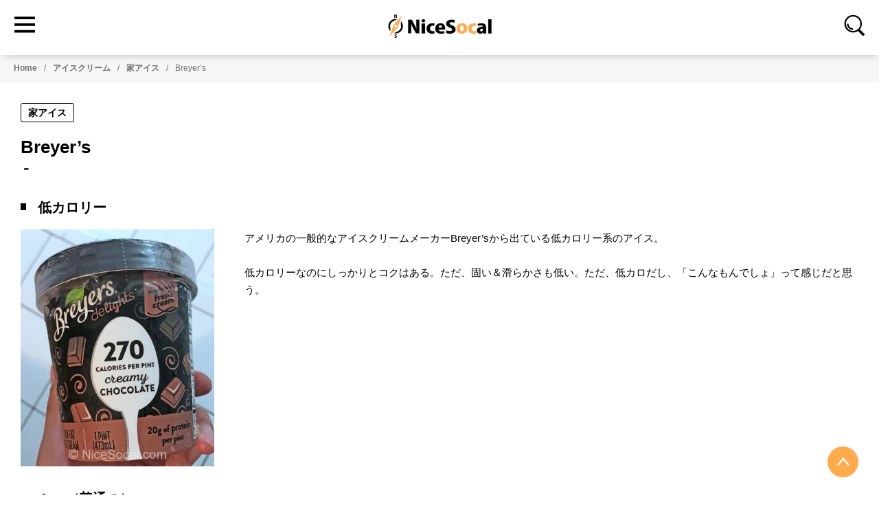

--- FILE ---
content_type: text/html; charset=UTF-8
request_url: https://www.nicesocal.com/icecream/breyers/
body_size: 14627
content:
<!DOCTYPE html>
<html lang="ja">
<head prefix="og: http://ogp.me/ns# fb: http://ogp.me/ns/fb# article: http://ogp.me/ns/article#"><style>.single h1{text-align:left;line-height:1.25;font-weight:600;margin:0 0 5px}.single_cat_section{display:block;text-align:left;margin:0 0 20px}.sigle_tag_section{display:block;text-align:left;margin:0 0 30px}.sigle_tag_section ul li{list-style:none;margin:4px;padding:0}.single_meta_section{margin:-15px 0 5px;font-size:22px}.sigle_tag_section svg{fill:var(--main-color);margin-right:2px;display:inline-block;top:2px;position:relative;width:16px;height:16px}.post-date{display:block;text-align:right;margin:10px 0 50px;color:#717171}.eyecatch_section{margin-top:0;margin-bottom:0;margin-right:calc(-100vw / 2 + 100% / 2);margin-left:calc(-100vw / 2 + 100% / 2);max-width:100vw;padding:0}@media only screen and (min-width:600px){.eyecatch_section{margin:0}}img.post_eyecatch{width:100%}.share_box{margin-bottom:50px;text-align:center}.sns_share{margin:0 30px 0 0;display:inline-block;padding:0}.sns_share span{display:block;border-radius:50%;width:40px;height:40px;padding:0;margin:0}.rounded_facebook span{background:#4267b2}.rounded_facebook span svg.svg-icon{position:relative;top:9px;fill:#fff;left:0}.rounded_twitter span{background:#1DA1F2}.rounded_twitter span svg.svg-icon{position:relative;fill:#fff;top:10px;left:0}.rounded_line span{background:#06c755}.rounded_line span svg.svg-icon{position:relative;fill:#fff;top:10px;left:0}.sns_share span:hover{opacity:.8;transition:.2s}.amazon_notice{display:block;margin:-10px 0 30px;background:#f6f6f6;padding:15px 15px 10px;font-size:12px;border-left:2px solid}.amazon_notice p{display:block;margin:0 0 3px}</style>
<meta charset="UTF-8"/>
<meta name="viewport" content="width=device-width, initial-scale=1"/>
<meta name='robots' content='index, follow, max-image-preview:large, max-snippet:-1, max-video-preview:-1'/>
<style>img:is([sizes="auto" i], [sizes^="auto," i]) {contain-intrinsic-size:3000px 1500px}</style>
<!-- This site is optimized with the Yoast SEO plugin v26.8 - https://yoast.com/product/yoast-seo-wordpress/ -->
<title>Breyer’s - 家で食べたアイス - NiceSocal</title>
<link rel="canonical" href="https://www.nicesocal.com/icecream/breyers/"/>
<!-- / Yoast SEO plugin. -->
<link rel='dns-prefetch' href='//www.googletagmanager.com'/>
<link rel='dns-prefetch' href='//stats.wp.com'/>
<link rel='stylesheet' id='genesis-sample-css' href='https://www.nicesocal.com/wp-content/themes/genesis-sample/style.css?v=1753288014' media='all'/>
<style id='genesis-sample-inline-css'>.wp-custom-logo .site-container .title-area{max-width:400px}</style>
<link rel='stylesheet' id='wp-block-library-css' href='https://www.nicesocal.com/wp-includes/css/dist/block-library/style.min.css?ver=6.8.3' media="print" onload="this.media='all'"/><noscript><link rel='stylesheet' id='wp-block-library-css' href='https://www.nicesocal.com/wp-includes/css/dist/block-library/style.min.css?ver=6.8.3' media='all'/></noscript>
<style id='classic-theme-styles-inline-css'>.wp-block-button__link{color:#fff;background-color:#32373c;border-radius:9999px;box-shadow:none;text-decoration:none;padding:calc(.667em + 2px) calc(1.333em + 2px);font-size:1.125em}.wp-block-file__button{background:#32373c;color:#fff;text-decoration:none}</style>
<link rel='stylesheet' id='custom-stylesheet-single-css' href='https://www.nicesocal.com/wp-content/themes/genesis-sample/single_style.css' media="print" onload="this.media='all'"/><noscript><link rel='stylesheet' id='custom-stylesheet-single-css' href='https://www.nicesocal.com/wp-content/themes/genesis-sample/single_style.css' media='all'/></noscript>
<link rel='stylesheet' id='genesis-sample-gutenberg-css' href='https://www.nicesocal.com/wp-content/themes/genesis-sample/lib/gutenberg/front-end.css?ver=3.2.0' media="print" onload="this.media='all'"/><noscript><link rel='stylesheet' id='genesis-sample-gutenberg-css' href='https://www.nicesocal.com/wp-content/themes/genesis-sample/lib/gutenberg/front-end.css?ver=3.2.0' media='all'/></noscript>
<style id='genesis-sample-gutenberg-inline-css'>.ab-block-post-grid .ab-post-grid-items h2 a:hover{color:#0073e5}.site-container .wp-block-button .wp-block-button__link{background-color:#0073e5}.wp-block-button .wp-block-button__link:not(.has-background),
.wp-block-button .wp-block-button__link:not(.has-background):focus,
.wp-block-button .wp-block-button__link:not(.has-background):hover {color:#fff}.site-container .wp-block-button.is-style-outline .wp-block-button__link{color:#0073e5}.site-container .wp-block-button.is-style-outline .wp-block-button__link:focus,.site-container .wp-block-button.is-style-outline .wp-block-button__link:hover{color:#2396ff}.site-container .has-small-font-size{font-size:12px}.site-container .has-normal-font-size{font-size:18px}.site-container .has-large-font-size{font-size:20px}.site-container .has-larger-font-size{font-size:24px}.site-container .has-theme-primary-color,.site-container .wp-block-button .wp-block-button__link.has-theme-primary-color,.site-container .wp-block-button.is-style-outline .wp-block-button__link.has-theme-primary-color{color:#0073e5}.site-container .has-theme-primary-background-color,.site-container .wp-block-button .wp-block-button__link.has-theme-primary-background-color,.site-container .wp-block-pullquote.is-style-solid-color.has-theme-primary-background-color{background-color:#0073e5}.site-container .has-theme-secondary-color,.site-container .wp-block-button .wp-block-button__link.has-theme-secondary-color,.site-container .wp-block-button.is-style-outline .wp-block-button__link.has-theme-secondary-color{color:#0073e5}.site-container .has-theme-secondary-background-color,.site-container .wp-block-button .wp-block-button__link.has-theme-secondary-background-color,.site-container .wp-block-pullquote.is-style-solid-color.has-theme-secondary-background-color{background-color:#0073e5}</style>
<!-- Site Kit によって追加された Google タグ（gtag.js）スニペット -->
<!-- Google アナリティクス スニペット (Site Kit が追加) -->
<style>img#wpstats{display:none}</style><script src="https://www.googletagmanager.com/gtag/js?id=G-SJ5G9EQY2W" id="google_gtagjs-js" async></script>
<script id="google_gtagjs-js-after">window.dataLayer=window.dataLayer||[];function gtag(){dataLayer.push(arguments);}gtag("set","linker",{"domains":["www.nicesocal.com"]});gtag("js",new Date());gtag("set","developer_id.dZTNiMT",true);gtag("config","G-SJ5G9EQY2W");</script>
<meta name="generator" content="WordPress 6.8.3"/>
<link rel='shortlink' href='https://www.nicesocal.com/?p=11816'/>
<link rel="alternate" title="oEmbed (JSON)" type="application/json+oembed" href="https://www.nicesocal.com/wp-json/oembed/1.0/embed?url=https%3A%2F%2Fwww.nicesocal.com%2Ficecream%2Fbreyers%2F"/>
<link rel="alternate" title="oEmbed (XML)" type="text/xml+oembed" href="https://www.nicesocal.com/wp-json/oembed/1.0/embed?url=https%3A%2F%2Fwww.nicesocal.com%2Ficecream%2Fbreyers%2F&#038;format=xml"/>
<meta name="generator" content="Site Kit by Google 1.170.0"/>
<link rel="pingback" href="https://www.nicesocal.com/xmlrpc.php"/>
<meta name="twitter:card" content="summary_large_image"/><meta name="twitter:site" content="@"/><meta property="og:site_name" content=" NiceSocal | Simple, Socal is Nice"/><meta property="og:locale" content="ja_JP"/><meta property="og:url" content="https://www.nicesocal.com/icecream/breyers/"/><meta property="og:title" content="Breyer’s"/><meta property="og:description" content=""/><meta property="og:image" content="https://www.nicesocal.com/wp-content/uploads/2018/09/IMG_2521-750x430.jpg"/><meta property="og:image:width" content="750"/><meta property="og:image:height" content="430"/><meta property="og:type" content="article"><meta property="fb:app_id" content="2300614420031605"><meta name="format-detection" content="telephone=no"><meta name="impact-site-verification" value="1b88084c-fc67-480d-9a28-ac098f66d4a4"><meta http-equiv="x-dns-prefetch-control" content="on"><script type="application/ld+json">{ "@context": "https://schema.org", "@type": "Article","mainEntityOfPage": {"@type": "WebPage", "@id": "https://www.nicesocal.com/icecream/breyers/" }, "headline": "Breyer’s","image": ["https://www.nicesocal.com/wp-content/uploads/2018/09/IMG_2521-750x430.jpg"],   "datePublished":"2020-01-16T11:43:45-08:00","dateModified": "2021-08-16T13:30:15-07:00","author": {   "@type": "Person",   "name": "Masa",   "url": "https://www.nicesocal.com/about-me/","image": "https://www.nicesocal.com/wp-content/uploads/2019/03/masa-150x150.jpg",   "sameAs": [     "https://x.com/NiceSocal", "https://www.instagram.com/nicesocal/" ]},"publisher": {"@type": "Organization","name": "NiceSocal","url": "https://nicesocal.com/","logo": {"@type": "ImageObject","url": "https://www.nicesocal.com/wp-content/uploads/2018/03/cropped-n_fav-4.png" } },"description": "","keywords": ""}</script>
<!-- Google タグ マネージャー スニペット (Site Kit が追加) -->
<script>(function(w,d,s,l,i){w[l]=w[l]||[];w[l].push({'gtm.start':new Date().getTime(),event:'gtm.js'});var f=d.getElementsByTagName(s)[0],j=d.createElement(s),dl=l!='dataLayer'?'&l='+l:'';j.async=true;j.src='https://www.googletagmanager.com/gtm.js?id='+i+dl;f.parentNode.insertBefore(j,f);})(window,document,'script','dataLayer','GTM-P5BHN2D');</script>
<!-- (ここまで) Google タグ マネージャー スニペット (Site Kit が追加) -->
<link rel="icon" href="https://www.nicesocal.com/wp-content/uploads/2018/03/cropped-n_fav-4-32x32.png" sizes="32x32"/>
<link rel="icon" href="https://www.nicesocal.com/wp-content/uploads/2018/03/cropped-n_fav-4-192x192.png" sizes="192x192"/>
<link rel="apple-touch-icon" href="https://www.nicesocal.com/wp-content/uploads/2018/03/cropped-n_fav-4-180x180.png"/>
<meta name="msapplication-TileImage" content="https://www.nicesocal.com/wp-content/uploads/2018/03/cropped-n_fav-4-270x270.png"/>
</head>
<body class="wp-singular icecream-template-default single single-icecream postid-11816 wp-custom-logo wp-embed-responsive wp-theme-genesis wp-child-theme-genesis-sample header-full-width full-width-content genesis-breadcrumbs-hidden genesis-footer-widgets-hidden first-block-core-heading" itemscope itemtype="https://schema.org/WebPage">	<!-- Google タグ マネージャー (noscript) スニペット (Site Kit が追加) -->
<noscript>
<iframe src="https://www.googletagmanager.com/ns.html?id=GTM-P5BHN2D" height="0" width="0" style="display:none;visibility:hidden"></iframe>
</noscript>
<!-- (ここまで) Google タグ マネージャー (noscript) スニペット (Site Kit が追加) -->
<div class="bottom_bar">
<div class="back_to_top"><a class="pageup" href="#" aria-label="back to page top" name="Page Up">
<svg class="svg-backtotop svg-icon"><use xlink:href="#arrow-svg"></use></svg></a>
</div></div>
<div class="site-container"><header id="site-top" class="site-header" itemprop="hasPart" itemscope itemtype="https://schema.org/WPHeader"><div class="header-showme drop-shadow"><div class="wrap"><div class="site-logo"><a href="https://www.nicesocal.com" rel="home" aria-current="page"><img src="https://www.nicesocal.com/wp-content/uploads/2020/12/new_logo_nsl.png" width="400" height="60" layout="responsive" alt="site logo"></a></div><input id="drawer-checkbox" type="checkbox"><label id="drawer-icon" for="drawer-checkbox"><svg class="in-header svg-icon"><use xlink:href="#menu-svg"></use></svg></label><label id="drawer-close-screen" for="drawer-checkbox"></label><div id="drawer-content"><div class="block_inner"><div class="sidebar-heading"><p>MENU</p><label id="drawer-close-button" class="close_menu" for="drawer-checkbox"><svg class="svg-menu-close svg-icon"><use xlink:href="#cross-svg"></use></svg></label></div><nav id="main-nav" class="class_here" itemscope itemtype="https://schema.org/SiteNavigationElement"><ul id="main-menu" class="main-nav-menu"><li id="menu-item-1943" class=" menu-item menu-item-type-post_type menu-item-object-page menu-item-home menu-item-1943 " itemprop="hasPart" itemscope itemtype="https://schema.org/WebPage"><a itemprop="url" href="https://www.nicesocal.com/" class="lbm"><span class="main-menu-title" itemprop="name"><svg class="menu_list svg-icon"><use xlink:href="#home-svg"></use></svg>Home</span></a></li>
<li id="menu-item-11781" class=" menu-item menu-item-type-post_type menu-item-object-page current_page_parent menu-item-11781 " itemprop="hasPart" itemscope itemtype="https://schema.org/WebPage"><a itemprop="url" href="https://www.nicesocal.com/news/" class="lbm"><span class="main-menu-title" itemprop="name"><svg class="menu_list svg-icon"><use xlink:href="#star-svg"></use></svg>新着記事</span></a></li>
<li id="menu-item-1924" class=" menu-item menu-item-type-taxonomy menu-item-object-category menu-item-1924 " itemprop="hasPart" itemscope itemtype="https://schema.org/WebPage"><a itemprop="url" href="https://www.nicesocal.com/category/sightseeing/" class="lbm"><span class="main-menu-title" itemprop="name"><svg class="menu_list svg-icon"><use xlink:href="#pen-svg"></use></svg>外出情報</span></a></li>
<li id="menu-item-1925" class=" menu-item menu-item-type-taxonomy menu-item-object-category menu-item-1925 " itemprop="hasPart" itemscope itemtype="https://schema.org/WebPage"><a itemprop="url" href="https://www.nicesocal.com/category/life/" class="lbm"><span class="main-menu-title" itemprop="name"><svg class="menu_list svg-icon"><use xlink:href="#pen-svg"></use></svg>生活情報</span></a></li>
<li id="menu-item-11782" class=" menu-item menu-item-type-custom menu-item-object-custom menu-item-has-children menu-item-11782  "><input type="checkbox" id="drop-menu-item-11782" class="chkbx_key"/><label class="c_drop_label" for="drop-menu-item-11782"><span class="main-menu-title" itemprop="name"><svg class="menu_list svg-icon"><use xlink:href="#icecream-svg"></use></svg>アイスクリーム<svg class="menu_list_s show-more-list svg-icon"><use xlink:href="#arrow-svg"></use></svg></span></label><ul class="sub-menu" itemprop="hasPart" itemscope itemtype="https://schema.org/SiteNavigationElement"><li id="menu-item-13491" class=" menu-item menu-item-type-taxonomy menu-item-object-category current-icecream-ancestor current-menu-parent current-icecream-parent menu-item-13491 "><a href="https://www.nicesocal.com/category/icecream_at_home/" class="lbm"><span class="sub-menu-title" itemprop="name"><svg class="menu_list svg-icon"><use xlink:href="#bullet-svg"></use></svg>家アイス</span></a></li>
<li id="menu-item-13492" class=" menu-item menu-item-type-taxonomy menu-item-object-category menu-item-13492 "><a href="https://www.nicesocal.com/category/icecream_at_shop/" class="lbm"><span class="sub-menu-title" itemprop="name"><svg class="menu_list svg-icon"><use xlink:href="#bullet-svg"></use></svg>店アイス</span></a></li>
<li id="menu-item-13493" class=" menu-item menu-item-type-post_type_archive menu-item-object-icecream menu-item-13493 "><a href="https://www.nicesocal.com/icecream/" class="lbm"><span class="sub-menu-title" itemprop="name"><svg class="menu_list svg-icon"><use xlink:href="#bullet-svg"></use></svg>全て見る</span></a></li>
</ul></li>
<li id="menu-item-14912" class=" menu-item menu-item-type-taxonomy menu-item-object-category menu-item-14912 " itemprop="hasPart" itemscope itemtype="https://schema.org/WebPage"><a itemprop="url" href="https://www.nicesocal.com/category/opinion/" class="lbm"><span class="main-menu-title" itemprop="name">雑記</span></a></li>
<li id="menu-item-13754" class=" menu-item menu-item-type-post_type menu-item-object-page menu-item-13754 " itemprop="hasPart" itemscope itemtype="https://schema.org/ContactPage"><a itemprop="url" href="https://www.nicesocal.com/contact/" class="lbm"><span class="main-menu-title" itemprop="name"><svg class="menu_list svg-icon"><use xlink:href="#mail-svg"></use></svg>お問い合わせ</span></a></li>
<li id="menu-item-13755" class=" menu-item menu-item-type-post_type menu-item-object-page menu-item-13755 " itemprop="hasPart" itemscope itemtype="https://schema.org/WebPage"><a itemprop="url" href="https://www.nicesocal.com/disclaimer/" class="lbm"><span class="main-menu-title" itemprop="name">利用規約</span></a></li>
<li id="menu-item-13753" class=" menu-item menu-item-type-post_type menu-item-object-page menu-item-privacy-policy menu-item-13753 " itemprop="hasPart" itemscope itemtype="https://schema.org/WebPage"><a itemprop="url" href="https://www.nicesocal.com/privacy-policy/" class="lbm"><span class="main-menu-title" itemprop="name">Privacy Policy</span></a></li>
</ul></nav></div></div><input type="checkbox" id="search-toggle"><label for="search-toggle" id="search-open"><svg class="in-header svg-icon"><use xlink:href="#search-svg"></use></svg></label><div class="search-window"><div class="block_inner"><label for="search-toggle" class="search-window-close-right"><svg class="svg-close-search svg-icon"><use xlink:href="#cross-svg"></use></svg></label><div class="light_container"><h3 class="s-margin">検索</h3><div class="light_box_section_cont"><div class="search_box"><form role="search" method="get" action="https://www.nicesocal.com" target="_top"><div class="search_box_words"><input type="search" class="search_box_words_inner" placeholder="Search..." value="" name="s" aria-label="search articles by key words"></div><div class="search_box_button"><button type="submit" class="search_box_button_inner">Search</button></div></form></div></div><h3 class="s-margin">キーワード</h3><div class="light_box_section_cont"><ul class="in_line_list"><li class="ib_list"><a class="l_small lbm hash" aria-label="問題解決" href="https://www.nicesocal.com/tag/%e5%95%8f%e9%a1%8c%e8%a7%a3%e6%b1%ba" rel="tag">問題解決</a></li><li class="ib_list"><a class="l_small lbm hash" aria-label="観光" href="https://www.nicesocal.com/tag/%e8%a6%b3%e5%85%89" rel="tag">観光</a></li><li class="ib_list"><a class="l_small lbm hash" aria-label="買い物" href="https://www.nicesocal.com/tag/%e8%b2%b7%e3%81%84%e7%89%a9" rel="tag">買い物</a></li><li class="ib_list"><a class="l_small lbm hash" aria-label="店紹介" href="https://www.nicesocal.com/tag/%e5%ba%97%e7%b4%b9%e4%bb%8b" rel="tag">店紹介</a></li><li class="ib_list"><a class="l_small lbm hash" aria-label="おすすめ商品" href="https://www.nicesocal.com/tag/%e3%81%8a%e3%81%99%e3%81%99%e3%82%81%e5%95%86%e5%93%81" rel="tag">おすすめ商品</a></li><li class="ib_list"><a class="l_small lbm hash" aria-label="食べ物" href="https://www.nicesocal.com/tag/%e9%a3%9f%e3%81%b9%e7%89%a9" rel="tag">食べ物</a></li><li class="ib_list"><a class="l_small lbm hash" aria-label="外食" href="https://www.nicesocal.com/tag/%e5%a4%96%e9%a3%9f" rel="tag">外食</a></li><li class="ib_list"><a class="l_small lbm hash" aria-label="家" href="https://www.nicesocal.com/tag/%e5%ae%b6" rel="tag">家</a></li><li class="ib_list"><a class="l_small lbm hash" aria-label="美容・健康" href="https://www.nicesocal.com/tag/%e7%be%8e%e5%ae%b9%e3%83%bb%e5%81%a5%e5%ba%b7" rel="tag">美容・健康</a></li><li class="ib_list"><a class="l_small lbm hash" aria-label="車" href="https://www.nicesocal.com/tag/%e8%bb%8a" rel="tag">車</a></li><li class="ib_list"><a class="l_small lbm hash" aria-label="DIY" href="https://www.nicesocal.com/tag/diy" rel="tag">DIY</a></li><li class="ib_list"><a class="l_small lbm hash" aria-label="節約" href="https://www.nicesocal.com/tag/%e7%af%80%e7%b4%84" rel="tag">節約</a></li><li class="ib_list"><a class="l_small lbm hash" aria-label="ワークアウト" href="https://www.nicesocal.com/tag/%e3%83%af%e3%83%bc%e3%82%af%e3%82%a2%e3%82%a6%e3%83%88" rel="tag">ワークアウト</a></li><li class="ib_list"><a class="l_small lbm hash" aria-label="アイスクリーム" href="https://www.nicesocal.com/tag/%e3%82%a2%e3%82%a4%e3%82%b9%e3%82%af%e3%83%aa%e3%83%bc%e3%83%a0" rel="tag">アイスクリーム</a></li><li class="ib_list"><a class="l_small lbm hash" aria-label="イベント" href="https://www.nicesocal.com/tag/%e3%82%a4%e3%83%99%e3%83%b3%e3%83%88" rel="tag">イベント</a></li><li class="ib_list"><a class="l_small lbm hash" aria-label="掃除・洗濯" href="https://www.nicesocal.com/tag/%e6%8e%83%e9%99%a4%e3%83%bb%e6%b4%97%e6%bf%af" rel="tag">掃除・洗濯</a></li><li class="ib_list"><a class="l_small lbm hash" aria-label="アウトレット" href="https://www.nicesocal.com/tag/%e3%82%a2%e3%82%a6%e3%83%88%e3%83%ac%e3%83%83%e3%83%88" rel="tag">アウトレット</a></li><li class="ib_list"><a class="l_small lbm hash" aria-label="その他" href="https://www.nicesocal.com/tag/%e3%81%9d%e3%81%ae%e4%bb%96" rel="tag">その他</a></li><li class="ib_list"><a class="l_small lbm hash" aria-label="アクティビティ" href="https://www.nicesocal.com/tag/%e3%82%a2%e3%82%af%e3%83%86%e3%82%a3%e3%83%93%e3%83%86%e3%82%a3" rel="tag">アクティビティ</a></li><li class="ib_list"><a class="l_small lbm hash" aria-label="ネットワーク関連" href="https://www.nicesocal.com/tag/%e3%83%8d%e3%83%83%e3%83%88%e3%83%af%e3%83%bc%e3%82%af%e9%96%a2%e9%80%a3" rel="tag">ネットワーク関連</a></li><li class="ib_list"><a class="l_small lbm hash" aria-label="天候" href="https://www.nicesocal.com/tag/%e5%a4%a9%e5%80%99" rel="tag">天候</a></li><li class="ib_list"><a class="l_small lbm hash" aria-label="Made in USA" href="https://www.nicesocal.com/tag/made-in-usa" rel="tag">Made in USA</a></li><li class="ib_list"><a class="l_small lbm hash" aria-label="バス・電車" href="https://www.nicesocal.com/tag/%e3%83%90%e3%82%b9%e3%83%bb%e9%9b%bb%e8%bb%8a" rel="tag">バス・電車</a></li></ul></div><div class="t-a-c"><label for="search-toggle" class="search-window-close">閉じる</label></div></div></div><p class="site-title">NiceSocal</p><p class="site-description">Simple, Socal is Nice</p></div></div></header><div class="bread_crumb_area"><ol><li><a class="lgm" href="https://www.nicesocal.com">Home</a></li><li><a class="lgm" href="https://www.nicesocal.com/icecream/">アイスクリーム</a></li><li><a class="lgm" href="https://www.nicesocal.com/category/icecream_at_home/">家アイス</a></li><li>Breyer’s</li></ol></div><script type="application/ld+json">{"@context":"https://schema.org","@type":"BreadcrumbList","itemListElement":[{"@type":"ListItem","position":1,"name":"HOME","item":"https://www.nicesocal.com"},{"@type":"ListItem","position":2,"name":"アイスクリーム","item":"https://www.nicesocal.com/icecream/"},{"@type":"ListItem","position":3,"name":"家アイス","item":"https://www.nicesocal.com/category/icecream_at_home/"},{"@type":"ListItem","position":4,"name":"Breyer’s","item":"https://www.nicesocal.com/icecream/breyers/"}]}</script><div class="site-inner"><div class="content-sidebar-wrap"><main class="content"><article class="post-11816 icecream type-icecream status-publish has-post-thumbnail category-icecream_at_home entry single_article_style" aria-label="Breyer’s" itemscope itemtype="https://schema.org/CreativeWork"><header class="entry-header"><div class="single_cat_section"><a href="https://www.nicesocal.com/category/icecream_at_home/" title="家アイス" rel="category tag" class="single_cat l_small icecream_c lbm">家アイス</a></div><h1 class="entry-title" itemprop="headline">Breyer’s</h1>
<div class="sigle_tag_section"></div></header><div class="entry-content single_article_content_style" itemprop="text">
<h3 class="wp-block-heading">低カロリー</h3>
<figure class="wp-block-image size-large ice_img"><img decoding="async" width="800" height="980" src="https://www.nicesocal.com/wp-content/uploads/2018/09/IMG_2521.jpg" alt="breyers low fat" class="wp-image-5058"/></figure>
<p class="ice_block"> アメリカの一般的なアイスクリームメーカーBreyer’sから出ている低カロリー系のアイス。<br><br>低カロリーなのにしっかりとコクはある。ただ、固い＆滑らかさも低い。ただ、低カロだし、「こんなもんでしょ」って感じだと思う。 </p>
<h3 class="wp-block-heading">ミニ（普通の）</h3>
<figure class="wp-block-image size-full ice_img"><a href="https://www.nicesocal.com/wp-content/uploads/2020/01/IMG_1594.jpg"><img decoding="async" width="1000" height="1000" src="https://www.nicesocal.com/wp-content/uploads/2020/01/IMG_1594.jpg" alt="breyers mini" class="wp-image-14336"/></a></figure>
<p class="ice_block">良く子供に配られるちっさいサイズのアイス。これ、ちょっと甘いもの食べたいときにはちょうど良い。で、低カロ系でもなんでもないからしっかり普通にアイスを楽しめる。ま、アメリカアイスのスタンダードBreyer&#8217;sからの普通のアイスだから外れはしない。</p>
<ul class="ice_list wp-block-list"><li>このアイスについて</li><li>ホームページ：<a href="https://www.breyers.com/us/en" target="_blank" rel="noreferrer noopener" aria-label="Breyer’s (新しいタブで開く)" data-vars-whereto="https://www.breyers.com/us/en" class="oth-ga-clicks">Breyer’s</a></li></ul>
</div><footer class="entry-footer"><div class="ice_insert"><strong>注目</strong><a href="https://www.nicesocal.com/life/fav-icecream-five-in-the-us/13077/"><svg class="svg-icon svg-letter_before"><use xlink:href="#arrow-svg"></use></svg>家で食べるアメリカのアイス5選、本気で選んでみた</a></div><div class="stretch_content bg_gr"><div class="block_inner"><h4 class="icehead">その他、食べたアイス達</h4><div class="recent_post_cont"><div class="row442"><div class="single_frame post_list_style_one container-l-l-row442"><div class="block_inner"><div class="post_main_section"><a href="https://www.nicesocal.com/icecream/oreo-bar/" class="lbm"><img src="https://www.nicesocal.com/wp-content/uploads/2022/02/IMG_4059-450x300.jpg" width="450" height="300" layout="responsive" aria-label="image of the article" alt="oreo bar by Dreyer’s" class="img_opa"/><h4>OREO Bar</h4></a></div></div></div></div><div class="row442"><div class="single_frame post_list_style_one container-cl-r-row442"><div class="block_inner"><div class="post_main_section"><a href="https://www.nicesocal.com/icecream/churnedcreamery/" class="lbm"><img src="https://www.nicesocal.com/wp-content/uploads/2018/09/IMG_0605_-450x300.jpg" width="450" height="300" layout="responsive" aria-label="image of the article" alt="churnned creamery" class="img_opa"/><h4>Churned Creamery</h4></a></div></div></div></div><div class="row442"><div class="single_frame post_list_style_one container-cr-l-row442"><div class="block_inner"><div class="post_main_section"><a href="https://www.nicesocal.com/icecream/gelatoparadiso/" class="lbm"><img src="https://www.nicesocal.com/wp-content/uploads/2018/09/IMG_4230_-450x300.jpg" width="450" height="300" layout="responsive" aria-label="image of the article" alt="Gelato Paradiso" class="img_opa"/><h4>Gelato Paradiso</h4></a></div></div></div></div><div class="row442"><div class="single_frame post_list_style_one container-r-r-row442"><div class="block_inner"><div class="post_main_section"><a href="https://www.nicesocal.com/icecream/baskinrobbins/" class="lbm"><img src="https://www.nicesocal.com/wp-content/uploads/2018/09/IMG_2289-450x300.jpg" width="450" height="300" layout="responsive" aria-label="image of the article" alt="baskin robbins" class="img_opa"/><h4>Baskin-Robbins</h4></a></div></div></div></div><div class="row442"><div class="single_frame post_list_style_one container-l-l-row442"><div class="block_inner"><div class="post_main_section"><a href="https://www.nicesocal.com/icecream/gobi/" class="lbm"><img src="https://www.nicesocal.com/wp-content/uploads/2018/09/IMG_5518-450x300.jpg" width="450" height="300" layout="responsive" aria-label="image of the article" alt="アイス" class="img_opa"/><h4>Gobi</h4></a></div></div></div></div><div class="row442"><div class="single_frame post_list_style_one container-cl-r-row442"><div class="block_inner"><div class="post_main_section"><a href="https://www.nicesocal.com/icecream/fatboy/" class="lbm"><img src="https://www.nicesocal.com/wp-content/uploads/2020/09/IMG_8470-450x300.jpg" width="450" height="300" layout="responsive" aria-label="image of the article" alt="fat boy Ice cream" class="img_opa"/><h4>FatBoy</h4></a></div></div></div></div><div class="row442"><div class="single_frame post_list_style_one container-cr-l-row442"><div class="block_inner"><div class="post_main_section"><a href="https://www.nicesocal.com/icecream/menchies/" class="lbm"><img src="https://www.nicesocal.com/wp-content/uploads/2018/09/IMG_7718_-450x300.jpg" width="450" height="300" layout="responsive" aria-label="image of the article" alt="menchies" class="img_opa"/><h4>Menchie’s</h4></a></div></div></div></div><div class="row442"><div class="single_frame post_list_style_one container-r-r-row442"><div class="block_inner"><div class="post_main_section"><a href="https://www.nicesocal.com/icecream/richfarm/" class="lbm"><img src="https://www.nicesocal.com/wp-content/uploads/2018/09/IMG_6138_-450x300.jpg" width="450" height="300" layout="responsive" aria-label="image of the article" alt="rich farm" class="img_opa"/><h4>Rich Farm</h4></a></div></div></div></div></div></div></div><div class="stretch_content"><div class="block_inner"><h4 class="icehead">ブログ記事</h4><div class="recent_post_cont"><div class="row321"><div class="double_frame post_list_style_two container-l-l-row321"><div class="block_inner"><div class="post_cat_section"><a href="https://www.nicesocal.com/category/sightseeing/" title="外出情報" rel="category tag" class="l_xsmall standard_c">外出情報</a></div><div class="post_main_section"><a href="https://www.nicesocal.com/sightseeing/electronic-stores-frys/1512/" class="lbm"><div class="row3"><img src="https://www.nicesocal.com/wp-content/uploads/2017/11/IMG_6103a-150x150.jpg" width="150" height="150" layout="responsive" aria-label="image of the article" alt="フライズ店舗" class="img_opa"/></div><div class="row6"><h4>「フライズ」アメリカの電気屋事情・パート3</h4></div></a></div></div></div></div><div class="row321"><div class="double_frame post_list_style_two container-c-r-row321"><div class="block_inner"><div class="post_cat_section"><a href="https://www.nicesocal.com/category/sightseeing/" title="外出情報" rel="category tag" class="l_xsmall standard_c">外出情報</a></div><div class="post_main_section"><a href="https://www.nicesocal.com/sightseeing/mrmatcha/2016/" class="lbm"><div class="row3"><img src="https://www.nicesocal.com/wp-content/uploads/2017/11/IMG_6256a-150x150.jpg" width="150" height="150" layout="responsive" aria-label="image of the article" alt="mr matcha" class="img_opa"/></div><div class="row6"><h4>本格的なオーガニック抹茶ソフトが楽しめるMr. Matcha</h4></div></a></div></div></div></div><div class="row321"><div class="double_frame post_list_style_two container-r-l-row321"><div class="block_inner"><div class="post_cat_section"><a href="https://www.nicesocal.com/category/sightseeing/" title="外出情報" rel="category tag" class="l_xsmall standard_c">外出情報</a></div><div class="post_main_section"><a href="https://www.nicesocal.com/sightseeing/joes-italian-ice/7212/" class="lbm"><div class="row3"><img src="https://www.nicesocal.com/wp-content/uploads/2019/03/IMG_4863_-150x150.jpg" width="150" height="150" layout="responsive" aria-label="image of the article" alt="joes italian ice" class="img_opa"/></div><div class="row6"><h4>ディズニー付近に来るならJoe&#8217;s Italian Iceに行ってみな</h4></div></a></div></div></div></div><div class="row321"><div class="double_frame post_list_style_two container-l-r-row321"><div class="block_inner"><div class="post_cat_section"><a href="https://www.nicesocal.com/category/life/" title="生活情報" rel="category tag" class="l_xsmall standard_c">生活情報</a></div><div class="post_main_section"><a href="https://www.nicesocal.com/life/office_chairs_usa/15370/" class="lbm"><div class="row3"><img src="https://www.nicesocal.com/wp-content/uploads/2024/11/IMG_2523-150x150.jpg" width="150" height="150" layout="responsive" aria-label="image of the article" alt="steelcase series 1" class="img_opa"/></div><div class="row6"><h4>12年保証！？世界的に有名なアメリカのオフィスチェア</h4></div></a></div></div></div></div><div class="row321"><div class="double_frame post_list_style_two container-c-l-row321"><div class="block_inner"><div class="post_cat_section"><a href="https://www.nicesocal.com/category/sightseeing/" title="外出情報" rel="category tag" class="l_xsmall standard_c">外出情報</a></div><div class="post_main_section"><a href="https://www.nicesocal.com/sightseeing/amazon-go/7147/" class="lbm"><div class="row3"><img src="https://www.nicesocal.com/wp-content/uploads/2019/03/IMG_4684-150x150.jpg" width="150" height="150" layout="responsive" aria-label="image of the article" alt="amazon go" class="img_opa"/></div><div class="row6"><h4>Amazon Goに行ったら革新的過ぎて最高だった</h4></div></a></div></div></div></div><div class="row321"><div class="double_frame post_list_style_two container-r-r-row321"><div class="block_inner"><div class="post_cat_section"><a href="https://www.nicesocal.com/category/life/" title="生活情報" rel="category tag" class="l_xsmall standard_c">生活情報</a></div><div class="post_main_section"><a href="https://www.nicesocal.com/life/car-wash-and-protect/14201/" class="lbm"><div class="row3"><img src="https://www.nicesocal.com/wp-content/uploads/2021/05/IMG_1149-150x150.jpg" width="150" height="150" layout="responsive" aria-label="image of the article" alt="amorall ceramic car wash" class="img_opa"/></div><div class="row6"><h4>新商品のカーシャンプーが雨も弾くし調子良いよ！</h4></div></a></div></div></div></div></div><div class="read_more"><svg class="svg-icon svg-letter_before"><use xlink:href="#arrow-svg"></use></svg><a href="/news/" class="lbm">もっと記事を見る</a></div></div></div></footer></article></main></div></div><footer class="site-footer" itemscope itemtype="https://schema.org/WPFooter"><div class="wrap"><nav class="nav-secondary" aria-label="Secondary" itemscope itemtype="https://schema.org/SiteNavigationElement"><div class="wrap"><ul id="menu-footer-navigation" class="menu genesis-nav-menu menu-secondary js-superfish"><li id="menu-item-1932" class="menu-item menu-item-type-post_type menu-item-object-page menu-item-home menu-item-1932"><a href="https://www.nicesocal.com/" itemprop="url"><span itemprop="name">Home</span></a></li>
<li id="menu-item-1933" class="menu-item menu-item-type-post_type menu-item-object-page menu-item-1933"><a href="https://www.nicesocal.com/about-me/" itemprop="url"><span itemprop="name">About me</span></a></li>
<li id="menu-item-7028" class="menu-item menu-item-type-post_type menu-item-object-page menu-item-7028"><a href="https://www.nicesocal.com/contact/" itemprop="url"><span itemprop="name">お問い合わせ</span></a></li>
</ul></div></nav><div class="main_footer"><ul class="footer_main_nav"><li><a href="https://www.nicesocal.com/disclaimer/" class="lwm">利用規約</a></li><li><a href="https://www.nicesocal.com/privacy-policy/" class="lwm">Privacy Policy</a></li></ul><p>当サイト内の全ての文章・写真・イラストの複製および無断転載を固く禁じます。</p><p>© 2026 NiceSocal.com - All Rights Reserved.</p></div></div></footer>	<svg class="loading_svg" xmlns="http://www.w3.org/2000/svg">
<symbol id="menu-svg" viewBox="0 0 24 24">
<rect x="2" y="3.5" width="20" height="2.5"/>
<rect x="2" y="10" width="20" height="2.5"/>
<rect x="2" y="16.5" width="20" height="2.5"/>
</symbol>
<symbol id="arrow-svg" viewBox="0 0 24 24">
<path d="M 18.0108,12L 7.16874,3.14346L 5.98918,5.03894L 14.5108,12L 5.98918,18.9611L 7.16874,20.8565L 18.0108,12 Z "/>
</symbol>
<symbol id="cross-svg" viewBox="0 0 24 24">
<path d="M 3.51473,19.0711L 10.5858,12L 3.51472,4.92893L 4.92893,3.51472L 12,10.5858L 19.0711,3.51472L 20.4853,4.92893L 13.4142,12L 20.4853,19.0711L 19.0711,20.4853L 12,13.4142L 4.92894,20.4853L 3.51473,19.0711 Z "/>
</symbol>
<symbol id="bullet-svg" viewBox="0 0 24 24">
<path d="M 16,12L 8,7.5L 8,16.5L 16,12 Z "/>
</symbol>
<symbol id="search-svg" viewBox="0 0 24 24">
<path d="M 10.875,1.875C 15.5694,1.875 19.375,5.68058 19.375,10.375C 19.375,12.4425 18.6368,14.3376 17.4097,15.8112L 22.2172,20.6187L 20.4494,22.3864L 15.5428,17.4798C 14.203,18.3618 12.5989,18.875 10.875,18.875C 6.18058,18.875 2.375,15.0694 2.375,10.375C 2.375,5.68058 6.18059,1.875 10.875,1.875 Z M 10.875,3.37501C 7.00901,3.37501 3.875,6.50902 3.875,10.375C 3.875,14.241 7.00901,17.375 10.875,17.375C 14.741,17.375 17.875,14.241 17.875,10.375C 17.875,6.50902 14.741,3.37501 10.875,3.37501 Z M 10.875,16.375C 7.56129,16.375 4.875,13.6887 4.875,10.375L 6.375,10.375C 6.375,12.8603 8.38972,14.875 10.875,14.875L 10.875,16.375 Z "/>
</symbol>
<symbol id="arrow_alt_r-svg" viewBox="0 0 24 24">
<path d="M 13.7151,16.8269L 6.46601,6.36443L 6.46601,6.28697L 8.07372,5.17306L 17.534,18.8269L 6.46601,18.8269L 6.46601,16.8269L 13.7151,16.8269 Z "/>
</symbol>
<symbol id="arrow_alt_l-svg" viewBox="0 0 24 24">
<path d="M 10.2849,16.8269L 17.534,6.36443L 17.534,6.28698L 15.9263,5.17307L 6.46601,18.8269L 17.534,18.8269L 17.534,16.8269L 10.2849,16.8269 Z "/>
</symbol>
<symbol id="home-svg" viewBox="0 0 24 24">
<path d="M 17.9788,20.1354L 6.02119,20.1354L 6.02119,14.4765L 3.34649,14.4765C 3.0617,14.4765 2.77691,14.4765 2.72805,14.3693C 2.67918,14.2621 2.86623,14.0477 3.05328,13.8333L 11.2752,4.41001C 11.5142,4.1361 11.7531,3.8622 11.9907,3.86053C 12.2282,3.85885 12.4642,4.12941 12.7003,4.39996L 20.9111,13.8105C 21.1047,14.0325 21.2984,14.2545 21.272,14.3655C 21.2455,14.4765 20.9988,14.4765 20.7522,14.4765L 17.9788,14.4765L 17.9788,20.1354 Z "/>
</symbol>
<symbol id="pen-svg" viewBox="0 0 24 24">
<path d="M 11.2528,16.9898L 4.86983,19.6035L 4.3965,19.1302L 7.01018,12.7472L 17.2455,2.51185L 21.4882,6.75449L 11.2528,16.9898 Z M 8.00721,13.7168L 6.62897,17.0787L 6.92133,17.371L 10.2832,15.9928L 8.00721,13.7168 Z "/>
</symbol>
<symbol id="mail-svg" viewBox="0 0 24 24">
<path d="M 12,15.0313L 3.52084,8.60737L 3.52084,17.3698L 20.5208,17.3698L 20.5208,8.5758L 12,15.0313 Z M 2,5L 22,5L 22,19L 2,19L 2,5 Z M 12,13.48L 20.5208,7.02454L 20.5208,6.3698L 3.52084,6.3698L 3.52084,7.05612L 12,13.48 Z "/>
</symbol>
<symbol id="bulb-svg" viewBox="0 0 24 24">
<path d="M 13.7554,19.2647L 10.2446,19.2647L 9.86991,16.8432C 7.86381,16.0081 6.45345,14.0289 6.45345,11.7204C 6.45345,8.65709 8.93673,6.17382 12,6.17382C 15.0633,6.17382 17.5466,8.65709 17.5466,11.7204C 17.5466,14.0289 16.1362,16.0081 14.1301,16.8432L 13.7554,19.2647 Z M 12,7.35737C 9.59038,7.35737 7.63699,9.31076 7.63699,11.7204C 7.63699,13.6629 8.90642,15.3089 10.6609,15.874L 10.901,18.0528L 13.099,18.0528L 13.3391,15.874C 15.0936,15.3089 16.363,13.6629 16.363,11.7204C 16.363,9.31076 14.4096,7.35737 12,7.35737 Z M 13.3917,21.3112L 10.6083,21.3112L 10.4987,20.6365L 13.5013,20.6365L 13.3917,21.3112 Z M 10.2699,19.6601L 13.7301,19.6601L 13.5721,20.2937L 10.4279,20.2937L 10.2699,19.6601 Z M 12,2.68875L 12.5625,2.70604L 12.5625,5.16714L 12,5.1433L 11.4375,5.16714L 11.4375,2.70604L 12,2.68875 Z M 21,11.6888L 20.9827,12.2513L 18.5216,12.2513L 18.5454,11.6888L 18.5216,11.1263L 20.9827,11.1263L 21,11.6888 Z M 3,11.6888L 3.01729,11.1263L 5.47838,11.1263L 5.45454,11.6888L 5.47837,12.2513L 3.01729,12.2513L 3,11.6888 Z M 5.25066,5.73491L 6.04615,4.93942L 7.78643,6.6797L 6.99093,7.47519L 5.25066,5.73491 Z M 17.9538,4.93942L 18.7493,5.73492L 17.0091,7.47519L 16.2136,6.6797L 17.9538,4.93942 Z M 18.7493,17.6426L 17.9538,18.4381L 16.2136,16.6978L 17.0091,15.9023L 18.7493,17.6426 Z M 6.04616,18.4381L 5.25066,17.6426L 6.99094,15.9023L 7.78643,16.6978L 6.04616,18.4381 Z "/>
</symbol>
<symbol id="tag-svg" viewBox="0 0 24 24">
<path d="M 11.7727,5.31666L 19.0061,4.77819L 19.8468,5.61891L 19.3083,12.8523L 10.4664,21.6943L 2.93069,14.1586L 11.7727,5.31666 Z M 16.1285,8.49655C 16.6166,8.98471 17.4081,8.98471 17.8962,8.49655C 18.3844,8.0084 18.3844,7.21694 17.8962,6.72878C 17.4081,6.24063 16.6166,6.24063 16.1285,6.72878C 15.6403,7.21694 15.6403,8.0084 16.1285,8.49655 Z "/>
</symbol>
<symbol id="star-svg" viewBox="0 0 24 24">
<path d="M 11.9997,2.94118L 9.74967,9.30748L 2.99967,9.48006L 8.35909,13.5872L 6.43737,20.0602L 11.9997,16.2323L 17.562,20.0602L 15.6402,13.5872L 20.9997,9.48006L 14.2497,9.30748L 11.9997,2.94118 Z "/>
</symbol>
<symbol id="halfstar-svg" viewBox="0 0 24 24">
<path d="M 12.0783,3.00954L 14.3283,9.37584L 21.0783,9.54842L 15.7189,13.6556L 17.6406,20.1286L 12.0783,16.3006L 6.51603,20.1286L 8.43776,13.6556L 3.07833,9.54842L 9.82833,9.37584L 12.0783,3.00954 Z M 12.056,6.13908L 12.0419,6.1792L 12.0419,15.0096L 12.056,14.9998L 15.7643,17.5518L 14.4831,13.2365L 18.056,10.4983L 13.556,10.3833L 12.056,6.13908 Z "/>
</symbol>
<symbol id="invstar-svg" viewBox="0 0 24 24">
<path d="M 12.0783,3.00954L 14.3283,9.37584L 21.0783,9.54842L 15.7189,13.6556L 17.6406,20.1286L 12.0783,16.3006L 6.51603,20.1286L 8.43776,13.6556L 3.07833,9.54842L 9.82833,9.37584L 12.0783,3.00954 Z M 12.056,6.13908L 10.556,10.3833L 6.05605,10.4983L 9.629,13.2364L 8.34784,17.5518L 12.056,14.9998L 15.7643,17.5518L 14.4831,13.2364L 18.056,10.4983L 13.556,10.3833L 12.056,6.13908 Z "/>
</symbol>
<symbol id="icecream-svg" viewBox="0 0 24 24">
<path d="M 18.7477,5.56215C 21.0909,7.90529 21.0909,11.7043 18.7477,14.0474C 17.6046,15.1906 16.1149,15.776 14.6169,15.8037L 8.50613,9.693C 8.53387,8.19494 9.11932,6.70528 10.2625,5.56214C 12.6056,3.219 16.4046,3.219 18.7477,5.56215 Z M 4.8804,17.5225L 5.53502,19.9655L 4.58888,20.3705L 3.9394,19.721L 4.8804,17.5225 Z M 6.51191,13.7106L 7.91495,18.9469L 6.46376,19.568L 5.51708,16.0349L 6.51191,13.7106 Z M 7.87689,10.5215L 8.4689,11.1135L 10.2949,17.9282L 8.84371,18.5493L 7.14859,12.2231L 7.87689,10.5215 Z M 13.7883,16.433L 11.2236,17.5307L 9.8831,12.5278L 13.7883,16.433 Z "/>
</symbol>
<symbol id="hatena-svg" viewBox="0 0 24 24">
<path d="M 12,4C 16.4183,4 20,7.58172 20,12C 20,16.4183 16.4183,20 12,20C 7.58172,20 4,16.4183 4,12C 4,7.58172 7.58173,4 12,4 Z M 12,5C 8.13401,5 5,8.13401 5,12C 5,15.866 8.13401,19 12,19C 15.866,19 19,15.866 19,12C 19,8.13401 15.866,5 12,5 Z M 8,10.3014C 8,9.93607 8.09133,9.57078 8.27397,9.20548C 8.42009,8.91324 8.62101,8.63927 8.87671,8.38356C 9.60731,7.65297 10.7397,7.28767 12.274,7.28767C 13.6986,7.28767 14.7032,7.57991 15.2877,8.16439C 15.7626,8.63927 16,9.13242 16,9.64384C 16,10.0822 15.8904,10.4658 15.6712,10.7945C 15.4155,11.1598 15.0502,11.4521 14.5753,11.6712C 13.8447,12 13.3151,12.2922 12.9863,12.5479C 12.8037,12.6941 12.7123,12.895 12.7123,13.1507L 12.7123,13.589L 11.5069,13.589L 11.5069,12.7671C 11.5069,12.2557 11.6895,11.8904 12.0548,11.6712L 13.9726,10.6301C 14.3744,10.411 14.5753,10.1005 14.5753,9.69863C 14.5753,9.40639 14.4658,9.15069 14.2466,8.93151C 13.9178,8.60274 13.2603,8.43836 12.274,8.43836C 11.2146,8.43836 10.4658,8.65754 10.0274,9.09589C 9.62557,9.49772 9.42466,9.89954 9.42466,10.3014L 9.42466,10.5753L 8,10.5753L 8,10.3014 Z M 11.3425,15.1233L 12.8767,15.1233L 12.8767,16.7123L 11.3425,16.7123L 11.3425,15.1233 Z "/>
</symbol>
<symbol id="facebook-svg" viewBox="0 0 156  300">
<path d="M101.000,300.000 C101.000,300.000 101.000,163.000 101.000,163.000 C101.000,163.000 147.000,163.000 147.000,163.000 C147.000,163.000 154.000,110.000 154.000,110.000 C154.000,110.000 101.000,110.000 101.000,110.000 C101.000,110.000 101.000,76.000 101.000,76.000 C101.000,60.552 105.857,50.000 128.000,50.000 C128.000,50.000 156.000,50.000 156.000,50.000 C156.000,50.000 156.000,2.000 156.000,2.000 C151.113,1.351 134.503,-0.000 115.000,-0.000 C74.282,-0.000 46.000,25.336 46.000,71.000 C46.000,71.000 46.000,110.000 46.000,110.000 C46.000,110.000 0.000,110.000 0.000,110.000 C0.000,110.000 0.000,163.000 0.000,163.000 C0.000,163.000 46.000,163.000 46.000,163.000 C46.000,163.000 46.000,300.000 46.000,300.000 C46.000,300.000 101.000,300.000 101.000,300.000 Z"/>
</symbol>
<symbol id="twitter-svg" viewBox="0 0 350 300">
<path d="M350.001,35.509 C346.026,42.167 340.649,49.197 333.870,56.595 C328.493,62.513 321.944,68.556 314.231,74.720 C314.231,74.720 314.231,76.940 314.231,76.940 C314.231,76.940 314.231,79.530 314.231,79.530 C314.231,80.762 314.346,81.626 314.579,82.119 C314.579,82.119 314.579,84.708 314.579,84.708 C314.579,110.109 310.022,135.572 300.903,161.097 C291.785,186.620 278.809,209.494 261.975,229.715 C243.971,251.417 222.113,268.556 196.394,281.134 C170.674,293.711 141.917,299.999 110.122,299.999 C89.546,299.999 70.142,297.041 51.904,291.122 C33.201,285.202 15.899,276.818 -0.001,265.967 C0.936,266.214 2.337,266.338 4.208,266.338 C7.948,266.831 10.755,267.077 12.626,267.077 C12.626,267.077 17.183,267.077 17.183,267.077 C33.550,267.077 49.567,264.242 65.231,258.569 C79.727,253.144 93.403,245.253 106.263,234.895 C91.300,234.649 77.387,229.469 64.531,219.357 C51.904,209.494 43.486,197.040 39.279,181.997 C42.786,182.737 45.007,183.105 45.943,183.105 C45.943,183.105 49.447,183.105 49.447,183.105 C50.151,183.352 51.202,183.476 52.605,183.476 C54.708,183.476 56.346,183.352 57.516,183.105 C59.853,183.105 63.128,182.612 67.335,181.626 C67.801,181.626 68.505,181.502 69.439,181.256 C70.376,181.009 71.075,180.887 71.542,180.887 C54.941,177.434 41.265,168.679 30.509,154.622 C19.520,140.565 14.029,124.536 14.029,106.534 C14.029,106.534 14.029,106.163 14.029,106.163 C14.029,106.163 14.029,105.794 14.029,105.794 C14.029,105.794 14.029,105.424 14.029,105.424 C18.471,108.383 23.615,110.603 29.460,112.082 C35.538,114.054 41.265,115.042 46.644,115.042 C36.354,107.644 28.640,98.642 23.497,88.038 C17.651,77.187 14.729,65.102 14.729,51.786 C14.729,44.388 15.546,37.729 17.183,31.810 C18.120,27.617 20.457,21.576 24.198,13.685 C42.435,37.358 64.177,55.854 89.429,69.172 C115.382,83.475 142.969,91.366 172.195,92.847 C171.494,87.667 171.145,84.832 171.145,84.339 C170.674,80.886 170.441,78.051 170.441,75.830 C170.441,54.868 177.456,36.989 191.483,22.193 C205.512,7.396 222.462,-0.002 242.337,-0.002 C252.623,-0.002 262.325,2.094 271.444,6.286 C280.562,10.971 288.394,16.891 294.942,24.042 C302.423,22.315 310.372,19.850 318.788,16.644 C325.803,13.931 333.051,10.232 340.532,5.547 C337.729,14.424 333.634,22.439 328.260,29.591 C322.179,36.989 315.751,42.907 308.969,47.347 C315.984,46.113 322.999,44.634 330.010,42.907 C335.388,41.428 342.052,38.961 350.001,35.509 Z"/>
</symbol>
<symbol id="line-svg" viewBox="0 0 315 300">
<path d="M280.344,206.351 C280.344,206.351 280.354,206.351 280.354,206.351 C247.419,244.375 173.764,290.686 157.006,297.764 
C140.251,304.844 142.724,293.258 143.409,289.286 C143.809,286.909 145.648,275.795 145.648,275.795 C146.179,271.773 146.725,265.543 145.139,261.573 C143.374,257.197 136.418,254.902 131.307,253.804 C55.860,243.805 0.004,190.897 0.004,127.748 C0.004,57.307 70.443,-0.006 157.006,-0.006 C243.579,-0.006 314.004,57.307 314.004,127.748 C314.004,155.946 303.108,181.342 280.344,206.351 ZM95.547,153.146 C95.547,153.146 72.581,153.146 72.581,153.146 C72.581,153.146 72.581,98.841 72.581,98.841 C72.581,94.296 68.894,90.583 64.352,90.583 C59.819,90.583 56.127,94.296 56.127,98.841 C56.127,98.841 56.127,161.398 56.127,161.398 C56.127,165.960 59.819,169.660 64.352,169.660 C64.352,169.660 95.547,169.660 95.547,169.660 C100.092,169.660 103.777,165.960 103.777,161.398 C103.777,156.851 100.092,153.146 95.547,153.146 ZM127.810,98.841 C127.810,94.296 124.120,90.583 119.583,90.583 C115.046,90.583 111.356,94.296 111.356,98.841 C111.356,98.841 111.356,161.398 111.356,161.398 C111.356,165.960 115.046,169.660 119.583,169.660 C124.120,169.660 127.810,165.960 127.810,161.398 C127.810,161.398 127.810,98.841 127.810,98.841 ZM202.908,98.841 C202.908,94.296 199.219,90.583 194.676,90.583 C190.137,90.583 186.442,94.296 186.442,98.841 C186.442,98.841 186.442,137.559 186.442,137.559 C186.442,137.559 154.466,93.894 154.466,93.894 C152.926,91.818 150.460,90.583 147.892,90.583 C147.007,90.583 146.127,90.730 145.282,91.010 C141.916,92.142 139.650,95.287 139.650,98.841 C139.650,98.841 139.650,161.398 139.650,161.398 C139.650,165.960 143.345,169.660 147.885,169.660 C152.427,169.660 156.114,165.960 156.114,161.398 C156.114,161.398 156.114,122.705 156.114,122.705 C156.114,122.705 188.090,166.354 188.090,166.354 C189.637,168.431 192.094,169.660 194.667,169.660 C195.546,169.660 196.434,169.521 197.279,169.236 C200.650,168.114 202.908,164.966 202.908,161.398 C202.908,161.398 202.908,98.841 202.908,98.841 ZM253.385,138.381 C257.927,138.381 261.617,134.674 261.617,130.129 C261.617,125.569 257.927,121.872 253.385,121.872 C253.385,121.872 230.426,121.872 230.426,121.872 C230.426,121.872 230.426,107.103 230.426,107.103 C230.426,107.103 253.385,107.103 253.385,107.103 C257.927,107.103 261.617,103.398 261.617,98.841 C261.617,94.296 257.927,90.583 253.385,90.583 C253.385,90.583 222.187,90.583 222.187,90.583 C217.650,90.583 213.955,94.296 213.955,98.841 C213.955,98.850 213.955,98.858 213.955,98.878 C213.955,98.878 213.955,130.109 213.955,130.109 C213.955,130.114 213.955,130.129 213.955,130.129 C213.955,130.139 213.955,130.139 213.955,130.149 C213.955,130.149 213.955,161.398 213.955,161.398 C213.955,165.960 217.655,169.660 222.187,169.660 C222.187,169.660 253.385,169.660 253.385,169.660 C257.915,169.660 261.617,165.960 261.617,161.398 C261.617,156.851 257.915,153.146 253.385,153.146 C253.385,153.146 230.426,153.146 230.426,153.146 C230.426,153.146 230.426,138.381 230.426,138.381 C230.426,138.381 253.385,138.381 253.385,138.381 Z"/>
</symbol>
</svg>
<script>var lazyloadads=false;window.addEventListener("scroll",function(){if((document.documentElement.scrollTop!=0&&lazyloadads===false)||(document.body.scrollTop!=0&&lazyloadads===false)){(function(){var ad=document.createElement('script');ad.type='text/javascript';ad.async=true;ad.src='https://pagead2.googlesyndication.com/pagead/js/adsbygoogle.js';var sc=document.getElementsByTagName('script')[0];sc.parentNode.insertBefore(ad,sc);})();lazyloadads=true;}},true)</script>
</div><script type="speculationrules">
{"prefetch":[{"source":"document","where":{"and":[{"href_matches":"\/*"},{"not":{"href_matches":["\/wp-*.php","\/wp-admin\/*","\/wp-content\/uploads\/*","\/wp-content\/*","\/wp-content\/plugins\/*","\/wp-content\/themes\/genesis-sample\/*","\/wp-content\/themes\/genesis\/*","\/*\\?(.+)"]}},{"not":{"selector_matches":"a[rel~=\"nofollow\"]"}},{"not":{"selector_matches":".no-prefetch, .no-prefetch a"}}]},"eagerness":"conservative"}]}
</script>
<script id="jetpack-stats-js-before">_stq=window._stq||[];_stq.push(["view",{"v":"ext","blog":"133639591","post":"11816","tz":"-8","srv":"www.nicesocal.com","j":"1:15.4"}]);_stq.push(["clickTrackerInit","133639591","11816"]);</script>
<script src="https://stats.wp.com/e-202604.js" id="jetpack-stats-js" defer data-wp-strategy="defer"></script>
</body></html>
